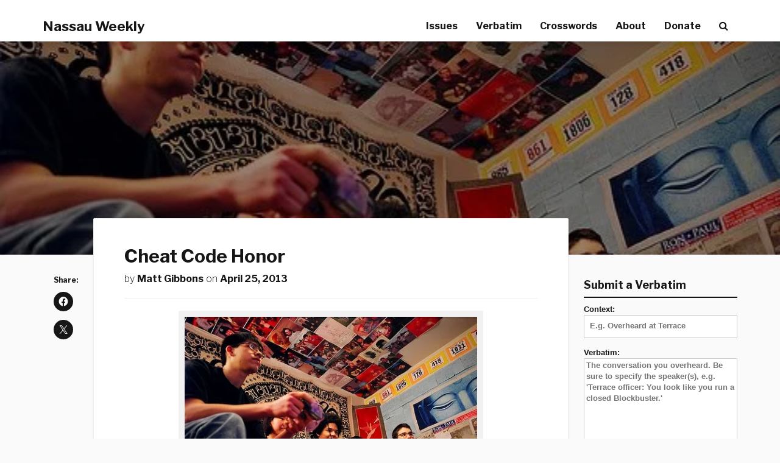

--- FILE ---
content_type: text/html; charset=UTF-8
request_url: https://beta.nassauweekly.com/cheat-code-honor/
body_size: 17857
content:
<!DOCTYPE html>
<html lang="en-US">
<head>
<meta charset="UTF-8">
<meta name="viewport" content="width=device-width, initial-scale=1">
<link rel="profile" href="http://gmpg.org/xfn/11">
<link rel="pingback" href="https://beta.nassauweekly.com/xmlrpc.php">

    <!-- HTML5 Shim and Respond.js IE8 support of HTML5 elements and media queries -->
    <!-- WARNING: Respond.js doesn't work if you view the page via file:// -->
    <!--[if lt IE 9]>
        <script src="https://oss.maxcdn.com/libs/html5shiv/3.7.0/html5shiv.js"></script>
        <script src="https://oss.maxcdn.com/libs/respond.js/1.4.2/respond.min.js"></script>
    <![endif]-->
    <!--<script async src="//pagead2.googlesyndication.com/pagead/js/adsbygoogle.js"></script>
    <script>
      (adsbygoogle = window.adsbygoogle || []).push({
        google_ad_client: "ca-pub-9460431762225083",
        enable_page_level_ads: true
      });
    </script>-->
<meta name='robots' content='index, follow, max-image-preview:large, max-snippet:-1, max-video-preview:-1' />

	<!-- This site is optimized with the Yoast SEO plugin v26.5 - https://yoast.com/wordpress/plugins/seo/ -->
	<title>Cheat Code Honor - Nassau Weekly</title>
	<meta name="description" content="Disturbing moans of ecstasy and anguish reverberate throughout campus. The slightly overweight crowd is squeezed into a tight room: bodies press up against one another and fingers tickle the rock-hard joysticks. At the last second, my partner lets out a gasp of relief: “Ohhhhhh.” Victory." />
	<link rel="canonical" href="https://beta.nassauweekly.com/cheat-code-honor/" />
	<meta property="og:locale" content="en_US" />
	<meta property="og:type" content="article" />
	<meta property="og:title" content="Cheat Code Honor - Nassau Weekly" />
	<meta property="og:description" content="Disturbing moans of ecstasy and anguish reverberate throughout campus. The slightly overweight crowd is squeezed into a tight room: bodies press up against one another and fingers tickle the rock-hard joysticks. At the last second, my partner lets out a gasp of relief: “Ohhhhhh.” Victory." />
	<meta property="og:url" content="https://beta.nassauweekly.com/cheat-code-honor/" />
	<meta property="og:site_name" content="Nassau Weekly" />
	<meta property="article:publisher" content="http://www.facebook.com/thenassauweekly/" />
	<meta property="article:published_time" content="2013-04-25T13:45:46+00:00" />
	<meta property="article:modified_time" content="2013-04-27T22:47:34+00:00" />
	<meta property="og:image" content="https://i0.wp.com/nassauweekly.com/wp-content/uploads/2013/04/3233227738_decc85b1e5.jpg?fit=500%2C332" />
	<meta property="og:image:width" content="500" />
	<meta property="og:image:height" content="332" />
	<meta property="og:image:type" content="image/jpeg" />
	<meta name="author" content="nassauweekly" />
	<meta name="twitter:card" content="summary_large_image" />
	<meta name="twitter:creator" content="@nassau_weekly" />
	<meta name="twitter:site" content="@nassau_weekly" />
	<meta name="twitter:label1" content="Written by" />
	<meta name="twitter:data1" content="&lt;a href=&quot;https://beta.nassauweekly.com/byline/matt-gibbons/&quot; rel=&quot;tag&quot;&gt;Matt Gibbons&lt;/a&gt;" />
	<meta name="twitter:label2" content="Est. reading time" />
	<meta name="twitter:data2" content="6 minutes" />
	<script type="application/ld+json" class="yoast-schema-graph">{"@context":"https://schema.org","@graph":[{"@type":"WebPage","@id":"https://beta.nassauweekly.com/cheat-code-honor/","url":"https://beta.nassauweekly.com/cheat-code-honor/","name":"Cheat Code Honor - Nassau Weekly","isPartOf":{"@id":"https://beta.nassauweekly.com/#website"},"primaryImageOfPage":{"@id":"https://beta.nassauweekly.com/cheat-code-honor/#primaryimage"},"image":{"@id":"https://beta.nassauweekly.com/cheat-code-honor/#primaryimage"},"thumbnailUrl":"https://i0.wp.com/beta.nassauweekly.com/wp-content/uploads/2013/04/3233227738_decc85b1e5.jpg?fit=500%2C332&ssl=1","datePublished":"2013-04-25T13:45:46+00:00","dateModified":"2013-04-27T22:47:34+00:00","author":{"@id":"https://beta.nassauweekly.com/#/schema/person/fe9b1e12bc072d7f9f4c5c21e10ace95"},"description":"Disturbing moans of ecstasy and anguish reverberate throughout campus. The slightly overweight crowd is squeezed into a tight room: bodies press up against one another and fingers tickle the rock-hard joysticks. At the last second, my partner lets out a gasp of relief: “Ohhhhhh.” Victory.","breadcrumb":{"@id":"https://beta.nassauweekly.com/cheat-code-honor/#breadcrumb"},"inLanguage":"en-US","potentialAction":[{"@type":"ReadAction","target":["https://beta.nassauweekly.com/cheat-code-honor/"]}]},{"@type":"ImageObject","inLanguage":"en-US","@id":"https://beta.nassauweekly.com/cheat-code-honor/#primaryimage","url":"https://i0.wp.com/beta.nassauweekly.com/wp-content/uploads/2013/04/3233227738_decc85b1e5.jpg?fit=500%2C332&ssl=1","contentUrl":"https://i0.wp.com/beta.nassauweekly.com/wp-content/uploads/2013/04/3233227738_decc85b1e5.jpg?fit=500%2C332&ssl=1","width":500,"height":332,"caption":"Photo by Jue Wang."},{"@type":"BreadcrumbList","@id":"https://beta.nassauweekly.com/cheat-code-honor/#breadcrumb","itemListElement":[{"@type":"ListItem","position":1,"name":"Home","item":"https://beta.nassauweekly.com/"},{"@type":"ListItem","position":2,"name":"Blog","item":"https://beta.nassauweekly.com/blog/"},{"@type":"ListItem","position":3,"name":"Cheat Code Honor"}]},{"@type":"WebSite","@id":"https://beta.nassauweekly.com/#website","url":"https://beta.nassauweekly.com/","name":"Nassau Weekly","description":"Princeton&#039;s alternative weekly newspaper since 1976.","potentialAction":[{"@type":"SearchAction","target":{"@type":"EntryPoint","urlTemplate":"https://beta.nassauweekly.com/?s={search_term_string}"},"query-input":{"@type":"PropertyValueSpecification","valueRequired":true,"valueName":"search_term_string"}}],"inLanguage":"en-US"},{"@type":"Person","@id":"https://beta.nassauweekly.com/#/schema/person/fe9b1e12bc072d7f9f4c5c21e10ace95","name":"nassauweekly","image":{"@type":"ImageObject","inLanguage":"en-US","@id":"https://beta.nassauweekly.com/#/schema/person/image/","url":"https://secure.gravatar.com/avatar/b63e444c0902a44a69e0ad9186432121e5bcca365a4bb6933fb25e64af4f100b?s=96&d=identicon&r=g","contentUrl":"https://secure.gravatar.com/avatar/b63e444c0902a44a69e0ad9186432121e5bcca365a4bb6933fb25e64af4f100b?s=96&d=identicon&r=g","caption":"nassauweekly"},"url":"https://beta.nassauweekly.com/author/nassauweekly/"}]}</script>
	<!-- / Yoast SEO plugin. -->


<link rel='dns-prefetch' href='//maxcdn.bootstrapcdn.com' />
<link rel='dns-prefetch' href='//fonts.googleapis.com' />
<link rel='preconnect' href='//i0.wp.com' />
<link rel="alternate" type="application/rss+xml" title="Nassau Weekly &raquo; Feed" href="https://beta.nassauweekly.com/feed/" />
<link rel="alternate" type="application/rss+xml" title="Nassau Weekly &raquo; Comments Feed" href="https://beta.nassauweekly.com/comments/feed/" />
<link rel="alternate" type="application/rss+xml" title="Nassau Weekly &raquo; Cheat Code Honor Comments Feed" href="https://beta.nassauweekly.com/cheat-code-honor/feed/" />
<link rel="alternate" title="oEmbed (JSON)" type="application/json+oembed" href="https://beta.nassauweekly.com/wp-json/oembed/1.0/embed?url=https%3A%2F%2Fbeta.nassauweekly.com%2Fcheat-code-honor%2F" />
<link rel="alternate" title="oEmbed (XML)" type="text/xml+oembed" href="https://beta.nassauweekly.com/wp-json/oembed/1.0/embed?url=https%3A%2F%2Fbeta.nassauweekly.com%2Fcheat-code-honor%2F&#038;format=xml" />
<style id='wp-img-auto-sizes-contain-inline-css' type='text/css'>
img:is([sizes=auto i],[sizes^="auto," i]){contain-intrinsic-size:3000px 1500px}
/*# sourceURL=wp-img-auto-sizes-contain-inline-css */
</style>
<link rel='stylesheet' id='jetpack_related-posts-css' href='https://beta.nassauweekly.com/wp-content/plugins/jetpack/modules/related-posts/related-posts.css?ver=20240116' type='text/css' media='all' />
<style id='wp-emoji-styles-inline-css' type='text/css'>

	img.wp-smiley, img.emoji {
		display: inline !important;
		border: none !important;
		box-shadow: none !important;
		height: 1em !important;
		width: 1em !important;
		margin: 0 0.07em !important;
		vertical-align: -0.1em !important;
		background: none !important;
		padding: 0 !important;
	}
/*# sourceURL=wp-emoji-styles-inline-css */
</style>
<style id='wp-block-library-inline-css' type='text/css'>
:root{--wp-block-synced-color:#7a00df;--wp-block-synced-color--rgb:122,0,223;--wp-bound-block-color:var(--wp-block-synced-color);--wp-editor-canvas-background:#ddd;--wp-admin-theme-color:#007cba;--wp-admin-theme-color--rgb:0,124,186;--wp-admin-theme-color-darker-10:#006ba1;--wp-admin-theme-color-darker-10--rgb:0,107,160.5;--wp-admin-theme-color-darker-20:#005a87;--wp-admin-theme-color-darker-20--rgb:0,90,135;--wp-admin-border-width-focus:2px}@media (min-resolution:192dpi){:root{--wp-admin-border-width-focus:1.5px}}.wp-element-button{cursor:pointer}:root .has-very-light-gray-background-color{background-color:#eee}:root .has-very-dark-gray-background-color{background-color:#313131}:root .has-very-light-gray-color{color:#eee}:root .has-very-dark-gray-color{color:#313131}:root .has-vivid-green-cyan-to-vivid-cyan-blue-gradient-background{background:linear-gradient(135deg,#00d084,#0693e3)}:root .has-purple-crush-gradient-background{background:linear-gradient(135deg,#34e2e4,#4721fb 50%,#ab1dfe)}:root .has-hazy-dawn-gradient-background{background:linear-gradient(135deg,#faaca8,#dad0ec)}:root .has-subdued-olive-gradient-background{background:linear-gradient(135deg,#fafae1,#67a671)}:root .has-atomic-cream-gradient-background{background:linear-gradient(135deg,#fdd79a,#004a59)}:root .has-nightshade-gradient-background{background:linear-gradient(135deg,#330968,#31cdcf)}:root .has-midnight-gradient-background{background:linear-gradient(135deg,#020381,#2874fc)}:root{--wp--preset--font-size--normal:16px;--wp--preset--font-size--huge:42px}.has-regular-font-size{font-size:1em}.has-larger-font-size{font-size:2.625em}.has-normal-font-size{font-size:var(--wp--preset--font-size--normal)}.has-huge-font-size{font-size:var(--wp--preset--font-size--huge)}.has-text-align-center{text-align:center}.has-text-align-left{text-align:left}.has-text-align-right{text-align:right}.has-fit-text{white-space:nowrap!important}#end-resizable-editor-section{display:none}.aligncenter{clear:both}.items-justified-left{justify-content:flex-start}.items-justified-center{justify-content:center}.items-justified-right{justify-content:flex-end}.items-justified-space-between{justify-content:space-between}.screen-reader-text{border:0;clip-path:inset(50%);height:1px;margin:-1px;overflow:hidden;padding:0;position:absolute;width:1px;word-wrap:normal!important}.screen-reader-text:focus{background-color:#ddd;clip-path:none;color:#444;display:block;font-size:1em;height:auto;left:5px;line-height:normal;padding:15px 23px 14px;text-decoration:none;top:5px;width:auto;z-index:100000}html :where(.has-border-color){border-style:solid}html :where([style*=border-top-color]){border-top-style:solid}html :where([style*=border-right-color]){border-right-style:solid}html :where([style*=border-bottom-color]){border-bottom-style:solid}html :where([style*=border-left-color]){border-left-style:solid}html :where([style*=border-width]){border-style:solid}html :where([style*=border-top-width]){border-top-style:solid}html :where([style*=border-right-width]){border-right-style:solid}html :where([style*=border-bottom-width]){border-bottom-style:solid}html :where([style*=border-left-width]){border-left-style:solid}html :where(img[class*=wp-image-]){height:auto;max-width:100%}:where(figure){margin:0 0 1em}html :where(.is-position-sticky){--wp-admin--admin-bar--position-offset:var(--wp-admin--admin-bar--height,0px)}@media screen and (max-width:600px){html :where(.is-position-sticky){--wp-admin--admin-bar--position-offset:0px}}

/*# sourceURL=wp-block-library-inline-css */
</style><style id='global-styles-inline-css' type='text/css'>
:root{--wp--preset--aspect-ratio--square: 1;--wp--preset--aspect-ratio--4-3: 4/3;--wp--preset--aspect-ratio--3-4: 3/4;--wp--preset--aspect-ratio--3-2: 3/2;--wp--preset--aspect-ratio--2-3: 2/3;--wp--preset--aspect-ratio--16-9: 16/9;--wp--preset--aspect-ratio--9-16: 9/16;--wp--preset--color--black: #000000;--wp--preset--color--cyan-bluish-gray: #abb8c3;--wp--preset--color--white: #ffffff;--wp--preset--color--pale-pink: #f78da7;--wp--preset--color--vivid-red: #cf2e2e;--wp--preset--color--luminous-vivid-orange: #ff6900;--wp--preset--color--luminous-vivid-amber: #fcb900;--wp--preset--color--light-green-cyan: #7bdcb5;--wp--preset--color--vivid-green-cyan: #00d084;--wp--preset--color--pale-cyan-blue: #8ed1fc;--wp--preset--color--vivid-cyan-blue: #0693e3;--wp--preset--color--vivid-purple: #9b51e0;--wp--preset--gradient--vivid-cyan-blue-to-vivid-purple: linear-gradient(135deg,rgb(6,147,227) 0%,rgb(155,81,224) 100%);--wp--preset--gradient--light-green-cyan-to-vivid-green-cyan: linear-gradient(135deg,rgb(122,220,180) 0%,rgb(0,208,130) 100%);--wp--preset--gradient--luminous-vivid-amber-to-luminous-vivid-orange: linear-gradient(135deg,rgb(252,185,0) 0%,rgb(255,105,0) 100%);--wp--preset--gradient--luminous-vivid-orange-to-vivid-red: linear-gradient(135deg,rgb(255,105,0) 0%,rgb(207,46,46) 100%);--wp--preset--gradient--very-light-gray-to-cyan-bluish-gray: linear-gradient(135deg,rgb(238,238,238) 0%,rgb(169,184,195) 100%);--wp--preset--gradient--cool-to-warm-spectrum: linear-gradient(135deg,rgb(74,234,220) 0%,rgb(151,120,209) 20%,rgb(207,42,186) 40%,rgb(238,44,130) 60%,rgb(251,105,98) 80%,rgb(254,248,76) 100%);--wp--preset--gradient--blush-light-purple: linear-gradient(135deg,rgb(255,206,236) 0%,rgb(152,150,240) 100%);--wp--preset--gradient--blush-bordeaux: linear-gradient(135deg,rgb(254,205,165) 0%,rgb(254,45,45) 50%,rgb(107,0,62) 100%);--wp--preset--gradient--luminous-dusk: linear-gradient(135deg,rgb(255,203,112) 0%,rgb(199,81,192) 50%,rgb(65,88,208) 100%);--wp--preset--gradient--pale-ocean: linear-gradient(135deg,rgb(255,245,203) 0%,rgb(182,227,212) 50%,rgb(51,167,181) 100%);--wp--preset--gradient--electric-grass: linear-gradient(135deg,rgb(202,248,128) 0%,rgb(113,206,126) 100%);--wp--preset--gradient--midnight: linear-gradient(135deg,rgb(2,3,129) 0%,rgb(40,116,252) 100%);--wp--preset--font-size--small: 13px;--wp--preset--font-size--medium: 20px;--wp--preset--font-size--large: 36px;--wp--preset--font-size--x-large: 42px;--wp--preset--spacing--20: 0.44rem;--wp--preset--spacing--30: 0.67rem;--wp--preset--spacing--40: 1rem;--wp--preset--spacing--50: 1.5rem;--wp--preset--spacing--60: 2.25rem;--wp--preset--spacing--70: 3.38rem;--wp--preset--spacing--80: 5.06rem;--wp--preset--shadow--natural: 6px 6px 9px rgba(0, 0, 0, 0.2);--wp--preset--shadow--deep: 12px 12px 50px rgba(0, 0, 0, 0.4);--wp--preset--shadow--sharp: 6px 6px 0px rgba(0, 0, 0, 0.2);--wp--preset--shadow--outlined: 6px 6px 0px -3px rgb(255, 255, 255), 6px 6px rgb(0, 0, 0);--wp--preset--shadow--crisp: 6px 6px 0px rgb(0, 0, 0);}:where(.is-layout-flex){gap: 0.5em;}:where(.is-layout-grid){gap: 0.5em;}body .is-layout-flex{display: flex;}.is-layout-flex{flex-wrap: wrap;align-items: center;}.is-layout-flex > :is(*, div){margin: 0;}body .is-layout-grid{display: grid;}.is-layout-grid > :is(*, div){margin: 0;}:where(.wp-block-columns.is-layout-flex){gap: 2em;}:where(.wp-block-columns.is-layout-grid){gap: 2em;}:where(.wp-block-post-template.is-layout-flex){gap: 1.25em;}:where(.wp-block-post-template.is-layout-grid){gap: 1.25em;}.has-black-color{color: var(--wp--preset--color--black) !important;}.has-cyan-bluish-gray-color{color: var(--wp--preset--color--cyan-bluish-gray) !important;}.has-white-color{color: var(--wp--preset--color--white) !important;}.has-pale-pink-color{color: var(--wp--preset--color--pale-pink) !important;}.has-vivid-red-color{color: var(--wp--preset--color--vivid-red) !important;}.has-luminous-vivid-orange-color{color: var(--wp--preset--color--luminous-vivid-orange) !important;}.has-luminous-vivid-amber-color{color: var(--wp--preset--color--luminous-vivid-amber) !important;}.has-light-green-cyan-color{color: var(--wp--preset--color--light-green-cyan) !important;}.has-vivid-green-cyan-color{color: var(--wp--preset--color--vivid-green-cyan) !important;}.has-pale-cyan-blue-color{color: var(--wp--preset--color--pale-cyan-blue) !important;}.has-vivid-cyan-blue-color{color: var(--wp--preset--color--vivid-cyan-blue) !important;}.has-vivid-purple-color{color: var(--wp--preset--color--vivid-purple) !important;}.has-black-background-color{background-color: var(--wp--preset--color--black) !important;}.has-cyan-bluish-gray-background-color{background-color: var(--wp--preset--color--cyan-bluish-gray) !important;}.has-white-background-color{background-color: var(--wp--preset--color--white) !important;}.has-pale-pink-background-color{background-color: var(--wp--preset--color--pale-pink) !important;}.has-vivid-red-background-color{background-color: var(--wp--preset--color--vivid-red) !important;}.has-luminous-vivid-orange-background-color{background-color: var(--wp--preset--color--luminous-vivid-orange) !important;}.has-luminous-vivid-amber-background-color{background-color: var(--wp--preset--color--luminous-vivid-amber) !important;}.has-light-green-cyan-background-color{background-color: var(--wp--preset--color--light-green-cyan) !important;}.has-vivid-green-cyan-background-color{background-color: var(--wp--preset--color--vivid-green-cyan) !important;}.has-pale-cyan-blue-background-color{background-color: var(--wp--preset--color--pale-cyan-blue) !important;}.has-vivid-cyan-blue-background-color{background-color: var(--wp--preset--color--vivid-cyan-blue) !important;}.has-vivid-purple-background-color{background-color: var(--wp--preset--color--vivid-purple) !important;}.has-black-border-color{border-color: var(--wp--preset--color--black) !important;}.has-cyan-bluish-gray-border-color{border-color: var(--wp--preset--color--cyan-bluish-gray) !important;}.has-white-border-color{border-color: var(--wp--preset--color--white) !important;}.has-pale-pink-border-color{border-color: var(--wp--preset--color--pale-pink) !important;}.has-vivid-red-border-color{border-color: var(--wp--preset--color--vivid-red) !important;}.has-luminous-vivid-orange-border-color{border-color: var(--wp--preset--color--luminous-vivid-orange) !important;}.has-luminous-vivid-amber-border-color{border-color: var(--wp--preset--color--luminous-vivid-amber) !important;}.has-light-green-cyan-border-color{border-color: var(--wp--preset--color--light-green-cyan) !important;}.has-vivid-green-cyan-border-color{border-color: var(--wp--preset--color--vivid-green-cyan) !important;}.has-pale-cyan-blue-border-color{border-color: var(--wp--preset--color--pale-cyan-blue) !important;}.has-vivid-cyan-blue-border-color{border-color: var(--wp--preset--color--vivid-cyan-blue) !important;}.has-vivid-purple-border-color{border-color: var(--wp--preset--color--vivid-purple) !important;}.has-vivid-cyan-blue-to-vivid-purple-gradient-background{background: var(--wp--preset--gradient--vivid-cyan-blue-to-vivid-purple) !important;}.has-light-green-cyan-to-vivid-green-cyan-gradient-background{background: var(--wp--preset--gradient--light-green-cyan-to-vivid-green-cyan) !important;}.has-luminous-vivid-amber-to-luminous-vivid-orange-gradient-background{background: var(--wp--preset--gradient--luminous-vivid-amber-to-luminous-vivid-orange) !important;}.has-luminous-vivid-orange-to-vivid-red-gradient-background{background: var(--wp--preset--gradient--luminous-vivid-orange-to-vivid-red) !important;}.has-very-light-gray-to-cyan-bluish-gray-gradient-background{background: var(--wp--preset--gradient--very-light-gray-to-cyan-bluish-gray) !important;}.has-cool-to-warm-spectrum-gradient-background{background: var(--wp--preset--gradient--cool-to-warm-spectrum) !important;}.has-blush-light-purple-gradient-background{background: var(--wp--preset--gradient--blush-light-purple) !important;}.has-blush-bordeaux-gradient-background{background: var(--wp--preset--gradient--blush-bordeaux) !important;}.has-luminous-dusk-gradient-background{background: var(--wp--preset--gradient--luminous-dusk) !important;}.has-pale-ocean-gradient-background{background: var(--wp--preset--gradient--pale-ocean) !important;}.has-electric-grass-gradient-background{background: var(--wp--preset--gradient--electric-grass) !important;}.has-midnight-gradient-background{background: var(--wp--preset--gradient--midnight) !important;}.has-small-font-size{font-size: var(--wp--preset--font-size--small) !important;}.has-medium-font-size{font-size: var(--wp--preset--font-size--medium) !important;}.has-large-font-size{font-size: var(--wp--preset--font-size--large) !important;}.has-x-large-font-size{font-size: var(--wp--preset--font-size--x-large) !important;}
/*# sourceURL=global-styles-inline-css */
</style>

<style id='classic-theme-styles-inline-css' type='text/css'>
/*! This file is auto-generated */
.wp-block-button__link{color:#fff;background-color:#32373c;border-radius:9999px;box-shadow:none;text-decoration:none;padding:calc(.667em + 2px) calc(1.333em + 2px);font-size:1.125em}.wp-block-file__button{background:#32373c;color:#fff;text-decoration:none}
/*# sourceURL=/wp-includes/css/classic-themes.min.css */
</style>
<link rel='stylesheet' id='contact-form-7-css' href='https://beta.nassauweekly.com/wp-content/plugins/contact-form-7/includes/css/styles.css?ver=6.1.4' type='text/css' media='all' />
<link rel='stylesheet' id='thumbs_rating_styles-css' href='https://beta.nassauweekly.com/wp-content/plugins/thumbs-rating/css/style.css?ver=1.0.0' type='text/css' media='all' />
<link rel='stylesheet' id='nassauweekly-bootstrap-css' href='https://beta.nassauweekly.com/wp-content/themes/nassauweekly/css/bootstrap.min.css?ver=6.9' type='text/css' media='all' />
<link rel='stylesheet' id='nassauweekly-style-css' href='https://beta.nassauweekly.com/wp-content/themes/nassauweekly/style.css?ver=5.94' type='text/css' media='all' />
<link rel='stylesheet' id='nassauweekly-fontawesome-css' href='//maxcdn.bootstrapcdn.com/font-awesome/4.6.1/css/font-awesome.min.css?ver=6.9' type='text/css' media='all' />
<link rel='stylesheet' id='nassauweekly-poppins-css' href='//fonts.googleapis.com/css?family=Libre+Franklin%3A700%2C200%2C400%7COpen+Sans%3A400&#038;ver=6.9' type='text/css' media='all' />
<link rel='stylesheet' id='sharedaddy-css' href='https://beta.nassauweekly.com/wp-content/plugins/jetpack/modules/sharedaddy/sharing.css?ver=15.3.1' type='text/css' media='all' />
<link rel='stylesheet' id='social-logos-css' href='https://beta.nassauweekly.com/wp-content/plugins/jetpack/_inc/social-logos/social-logos.min.css?ver=15.3.1' type='text/css' media='all' />
<script type="text/javascript" id="jetpack_related-posts-js-extra">
/* <![CDATA[ */
var related_posts_js_options = {"post_heading":"h4"};
//# sourceURL=jetpack_related-posts-js-extra
/* ]]> */
</script>
<script type="text/javascript" src="https://beta.nassauweekly.com/wp-content/plugins/jetpack/_inc/build/related-posts/related-posts.min.js?ver=20240116" id="jetpack_related-posts-js"></script>
<script type="text/javascript" src="https://beta.nassauweekly.com/wp-includes/js/jquery/jquery.min.js?ver=3.7.1" id="jquery-core-js"></script>
<script type="text/javascript" src="https://beta.nassauweekly.com/wp-includes/js/jquery/jquery-migrate.min.js?ver=3.4.1" id="jquery-migrate-js"></script>
<script type="text/javascript" id="thumbs_rating_scripts-js-extra">
/* <![CDATA[ */
var thumbs_rating_ajax = {"ajax_url":"https://beta.nassauweekly.com/wp-admin/admin-ajax.php","nonce":"51d3ff424c"};
//# sourceURL=thumbs_rating_scripts-js-extra
/* ]]> */
</script>
<script type="text/javascript" src="https://beta.nassauweekly.com/wp-content/plugins/thumbs-rating/js/general.js?ver=4.0.1" id="thumbs_rating_scripts-js"></script>
<script type="text/javascript" src="https://beta.nassauweekly.com/wp-content/themes/nassauweekly/js/bootstrap.min.js?ver=6.9" id="nassauweekly-bootstrap-js"></script>
<link rel="https://api.w.org/" href="https://beta.nassauweekly.com/wp-json/" /><link rel="alternate" title="JSON" type="application/json" href="https://beta.nassauweekly.com/wp-json/wp/v2/posts/5358" /><link rel="EditURI" type="application/rsd+xml" title="RSD" href="https://beta.nassauweekly.com/xmlrpc.php?rsd" />
<meta name="generator" content="WordPress 6.9" />
<link rel='shortlink' href='https://wp.me/pdF6ib-1oq' />
	<style type="text/css">
		-moz-selection,
		::selection{
			background: ;
		}
		body{
			webkit-tap-highlight-color: ;
		}
		a:hover {
			color: ;
		}
		.pager li>a:hover, .pager li>a:focus {
			color: #fff;
			background-color: ;
			border: 1px solid ;
		}
		button:hover,
		input[type="button"]:hover,
		input[type="reset"]:hover,
		input[type="submit"]:hover {
			background: ;
			border-color: ;
		}
		button:focus,
		input[type="button"]:focus,
		input[type="reset"]:focus,
		input[type="submit"]:focus,
		button:active,
		input[type="button"]:active,
		input[type="reset"]:active,
		input[type="submit"]:active {
			background: ;
			border-color: ;
		}
		input[type="text"]:focus,
		input[type="email"]:focus,
		input[type="url"]:focus,
		input[type="password"]:focus,
		input[type="search"]:focus,
		textarea:focus {
			border: 1px solid ;
		}
		.navbar-custom.is-fixed .nav li a:hover, .navbar-custom.is-fixed .nav li a:focus {
			color: ;
		}
				body.admin-bar .navbar-custom.is-fixed { top:-32px; }
		.intro-header { position: relative; }
		.intro-header .row {
		z-index: 3;
		position: relative;
		}
		.intro-header:after {
				background: rgba(0,0,0,0.4);
		box-shadow: inset 0 0 10px 5px rgba(0,0,0,0.1);
				z-index: 2;
		content: '';
		width: 100%;
		height: 100%;
		display: block;
		position: absolute;
		top: 0;
		left: 0;
		}
		@media only screen and (min-width: 1170px)
		.navbar-custom {
		z-index: 9999;
		}
						@media only screen and (min-width: 1170px) {
		.intro-header {
			background-attachment: fixed;
			background-position:50% 70%;
		}
	}
			</style>
<link rel="icon" href="https://i0.wp.com/beta.nassauweekly.com/wp-content/uploads/2017/08/nasslogo_smpng.png?fit=32%2C32&#038;ssl=1" sizes="32x32" />
<link rel="icon" href="https://i0.wp.com/beta.nassauweekly.com/wp-content/uploads/2017/08/nasslogo_smpng.png?fit=60%2C60&#038;ssl=1" sizes="192x192" />
<link rel="apple-touch-icon" href="https://i0.wp.com/beta.nassauweekly.com/wp-content/uploads/2017/08/nasslogo_smpng.png?fit=60%2C60&#038;ssl=1" />
<meta name="msapplication-TileImage" content="https://i0.wp.com/beta.nassauweekly.com/wp-content/uploads/2017/08/nasslogo_smpng.png?fit=60%2C60&#038;ssl=1" />
		<style type="text/css" id="wp-custom-css">
			/*
You can add your own CSS here.

Click the help icon above to learn more.
*/

.wpcf7 input.wpcf7-text,
.wpcf7 input.wpcf7-form-control.wpcf7-quiz {
	width: 100%;
}		</style>
		<link rel='stylesheet' id='jetpack-top-posts-widget-css' href='https://beta.nassauweekly.com/wp-content/plugins/jetpack/modules/widgets/top-posts/style.css?ver=20141013' type='text/css' media='all' />
</head>

<body class="wp-singular post-template-default single single-post postid-5358 single-format-standard wp-theme-nassauweekly group-blog">

    <!-- Navigation -->

    <nav class="navbar navbar-default navbar-custom">
        <div class="container">
            <!-- Brand and toggle get grouped for better mobile display -->
            <div class="navbar-header page-scroll">
                <button style="height: 34px; width: 30px; padding: 0 4px; vertical-align:middle;" type="button" class="navbar-toggle" data-toggle="collapse" data-target="#bs-example-navbar-collapse-1">
                    <span class="sr-only">Toggle Navigation</span>
                    <span style="width: auto !important;" class="icon-bar"></span>
                    <span style="width: auto !important;" class="icon-bar"></span>
                    <span style="width: auto !important;" class="icon-bar"></span>
                </button>
									<a href="https://beta.nassauweekly.com/" rel="home" class="navbar-brand">Nassau Weekly</a>
				        </div>

            <!-- Collect the nav links, forms, and other content for toggling -->
            <div class="collapse navbar-collapse" id="bs-example-navbar-collapse-1">
				<ul class="nav navbar-nav navbar-right">
				<li id="menu-item-57632" class="menu-item menu-item-type-custom menu-item-object-custom menu-item-57632"><a href="/issue">Issues</a></li>
<li id="menu-item-57631" class="menu-item menu-item-type-custom menu-item-object-custom menu-item-57631"><a href="/verbatim">Verbatim</a></li>
<li id="menu-item-65056" class="menu-item menu-item-type-custom menu-item-object-custom menu-item-65056"><a href="/crosswords">Crosswords</a></li>
<li id="menu-item-57486" class="menu-item menu-item-type-post_type menu-item-object-page menu-item-57486"><a href="https://beta.nassauweekly.com/about/">About</a></li>
<li id="menu-item-57782" class="menu-item menu-item-type-post_type menu-item-object-page menu-item-57782"><a href="https://beta.nassauweekly.com/donate/">Donate</a></li>
<li id="menu-item-57708" class="menu-item menu-item-type-custom menu-item-object-custom menu-item-57708"><a href="#search"><i class="fa fa-search" aria-hidden="true"></i></a></li>
				</ul>
        <div class="col-sm-3 col-md-3">
          <form class="navbar-form navbar-custom-search" role="search">
          <div class="input-group">
              <input style="font-size: 16px;" type="search" class="form-control" name="s" value="" placeholder="Search">
              <div class="input-group-btn">
                  <button class="btn btn-default" type="submit"><i class="fa fa-search"></i></button>
              </div>
          </div>
          </form>
      </div>
                  </div>
            <!-- /.navbar-collapse -->
        </div>
        <!-- /.container -->
    </nav>


				<style>
		@media only screen and (min-width: 768px) {
			body {
				background-color: rgb(250,250,250);
			}
			body .col-content {
				background-color: #fff;
				border-width: 1px;
				border-style: solid;
				border-color: #eee;
				border-radius: 2px;
				margin-top: -60px;
				box-shadow: 0 2px 4px 0 rgba(0, 0, 0, 0.03), 0 3px 10px 0 rgba(0, 0, 0, 0.02);
				z-index: 10;
				padding: 25px 50px 25px;
			}
			.col-share .sharedaddy .sd-block {
				margin-top: 30px;
			}
			.navbar-custom {
				margin-bottom:0;
				-webkit-box-shadow: none;
				-moz-box-shadow: none;
				box-shadow: none;
			}
			.col-sidebar {
				border-width: 0;
				border-color: #eee;
				border-style: solid;
			}

		}
		</style>
    <!-- Post Header -->
    <!-- Set your background image for this header on the line below. -->
		<header class="intro-header intro-post-header" style="background-color: ; background-image: url('https://i0.wp.com/beta.nassauweekly.com/wp-content/uploads/2013/04/3233227738_decc85b1e5.jpg?fit=500%2C332&ssl=1')">
				<div class="container" style="padding: 0;">
            <div class="row">
                <div class="col-lg-7 col-lg-offset-1 col-md-6 col-md-offset-1">
									<div class="post-heading">
                    </div>
                </div>
            </div>
        </div>
			</header>
	

    <div class="container">

      <div class="row row-gd">
	<div class="col-md-1 col-lg-1 col-sm-12 col-share">
		<div class="sharedaddy sd-sharing-enabled"><div class="robots-nocontent sd-block sd-social sd-social-icon sd-sharing"><h3 class="sd-title">Share:</h3><div class="sd-content"><ul><li class="share-facebook"><a rel="nofollow noopener noreferrer"
				data-shared="sharing-facebook-5358"
				class="share-facebook sd-button share-icon no-text"
				href="https://beta.nassauweekly.com/cheat-code-honor/?share=facebook"
				target="_blank"
				aria-labelledby="sharing-facebook-5358"
				>
				<span id="sharing-facebook-5358" hidden>Click to share on Facebook (Opens in new window)</span>
				<span>Facebook</span>
			</a></li><li class="share-twitter"><a rel="nofollow noopener noreferrer"
				data-shared="sharing-twitter-5358"
				class="share-twitter sd-button share-icon no-text"
				href="https://beta.nassauweekly.com/cheat-code-honor/?share=twitter"
				target="_blank"
				aria-labelledby="sharing-twitter-5358"
				>
				<span id="sharing-twitter-5358" hidden>Click to share on X (Opens in new window)</span>
				<span>X</span>
			</a></li><li class="share-end"></li></ul></div></div></div>	</div>

	<div class="col-md-8 col-lg-8 col-sm-12 col-content">

			
		
						
						<h2>Cheat Code Honor</h2>
<!--<div class="post-meta">
<span>By <a href="https://beta.nassauweekly.com/author/nassauweekly/" title="Posts by &lt;a href=&quot;https://beta.nassauweekly.com/byline/matt-gibbons/&quot; rel=&quot;tag&quot;&gt;Matt Gibbons&lt;/a&gt;" rel="author"><a href="https://beta.nassauweekly.com/byline/matt-gibbons/" rel="tag">Matt Gibbons</a></a> / </span>
<span>On <a href="https://beta.nassauweekly.com/cheat-code-honor/">April 25, 2013</a></span>
  <span> / In </span><a href="https://beta.nassauweekly.com/category/campus/" rel="category tag">Campus</a>, <a href="https://beta.nassauweekly.com/category/culture/" rel="category tag">Culture</a>
</div>-->
<span class="meta"><span class="byline"> by <span class="author vcard"><a class="url fn n" href="https://beta.nassauweekly.com/author/nassauweekly/" title="View all posts by &lt;a href=&quot;https://beta.nassauweekly.com/byline/matt-gibbons/&quot; rel=&quot;tag&quot;&gt;Matt Gibbons&lt;/a&gt;" rel="author"><a href="https://beta.nassauweekly.com/byline/matt-gibbons/" rel="tag">Matt Gibbons</a></a></span></span> <span class="posted-on">on <time class="entry-date published" datetime="2013-04-25T08:45:46-05:00">April 25, 2013</time><time class="updated" datetime="2013-04-27T17:47:34-05:00">April 27, 2013</time></span></span><br>
<hr>

<div class ="post-content">
<figure id="attachment_5394" aria-describedby="caption-attachment-5394" style="width: 500px" class="wp-caption aligncenter"><a href="https://i0.wp.com/www.beta.nassauweekly.com/wp-content/uploads/2013/04/3233227738_decc85b1e5.jpg"><img data-recalc-dims="1" fetchpriority="high" decoding="async" class="size-full wp-image-5394" alt="Photo by Jue Wang." src="https://i0.wp.com/www.beta.nassauweekly.com/wp-content/uploads/2013/04/3233227738_decc85b1e5.jpg?resize=500%2C332" width="500" height="332" srcset="https://i0.wp.com/beta.nassauweekly.com/wp-content/uploads/2013/04/3233227738_decc85b1e5.jpg?w=500&amp;ssl=1 500w, https://i0.wp.com/beta.nassauweekly.com/wp-content/uploads/2013/04/3233227738_decc85b1e5.jpg?resize=300%2C199&amp;ssl=1 300w" sizes="(max-width: 500px) 100vw, 500px" /></a><figcaption id="caption-attachment-5394" class="wp-caption-text">Photo by Jue Wang.</figcaption></figure>
<p>Disturbing moans of ecstasy and anguish reverberate throughout campus. The slightly overweight crowd is squeezed into a tight room: bodies press up against one another and fingers tickle the rock-hard joysticks. At the last second, my partner lets out a gasp of relief: “Ohhhhhh.” Victory.</p>
<p>No doubt, the concentration required to play <i>Super Smash Bros.</i> on Nintendo 64 can be taxing (get your mind out of the gutter Princeton). For the unenlightened, <i>Super Smash Bros.</i> is a video game from the late 1990s that took nerds’ favorite virtual friends and put them all into one game, giving players the chance to “duke it out” as one of eight poorly-animated characters.</p>
<p>There really is a character for everyone: the silly and lovable find themselves at home with the dopey dinosaur Yoshi, the more serious prefer the no-nonsense Star Fox, the cutesy generally opt for Kirby, the noobs, Samus, and so on.</p>
<p>I first started playing smash, or, “smashing,” as virgins (the chief smash demographic) call it, my senior year of high school. After finishing college apps, my work ethic dissipated and I began to slide in the classroom, but in the senior common room, I made amish-protestant-Jews-with-tiger-moms look like slackers.</p>
<p>Each day, more and more seniors flocked to the commons to relax and game. Students would often wait as long as an hour for a single turn. As smash began to take over the culture of my high school, an honor code, not dissimilar to the one at Princeton, emerged.</p>
<p>In the game, there are certain items that appear at random for use by anyone on the course. Picture Star Fox and Mario engaged in hand-to-hand combat on a spacecraft, when suddenly a baseball bat appears that either player can grab to gain an advantage.</p>
<p>Most items are helpful, but won’t determine the outcome of a match. There are, however, a few items that all but guarantee victory. Grabbing a hammer, for instance, turns your character into an unstoppable death machine, while finding a heart completely heals your avatar.</p>
<p>Unaware that we could turn off hammers and hearts, the senior class at large deemed them “dishonorable.” If a player accidentally picked up a hammer or heart, he could “redeem his honor” by romantically sacrificing his own life.</p>
<p>Soon the honor system exploded. Rules became outrageously detailed and even a ranking system developed. The top seven players were “emperors” of the game who “oversaw” the hundred or so remaining competitors, classified as either “viceroys,” or in the most hopeless cases, “peasants.”  Strangely, some players became almost as concerned with the honor system, chivalry and rankings as they were with the actual play.</p>
<p>Reflecting on this bizarre phenomenon is a little embarrassing. Video games don’t need me ranting about honor to make them any nerdier. In the words of my friend James: “They’re a waste of time and they always leave you unsatisfied.” Well so are my interactions with girls, and I still pursue them (the key difference being that I <i>can</i> turn on video games).</p>
<p>The Smash Code may seem like a unique phenomenon, but in reality some form of honor pervades many multiplayer video games. Consider that FIFA players offer Facebook apologies, while their Halo counterparts avoid “screen peeking.” Still, the question remains: why abide by these unwritten rules at all?</p>
<p>In these honor systems, there aren’t any tangible punishments. No, your fellow players can’t arrest you or expel you. The only conceivable penalty is self-inflicted: you feel shame for wronging a fellow player, nothing more.</p>
<p>For most Princetonians, the notion of honor rarely extends beyond a simple pledge hastily scribbled at the top of exams. Honor is not something we think about on a daily basis here. It lacks the buzzword appeal of phrases like “hook-up culture” or “grade deflation.”</p>
<p>The honor pledge that we’ve written so many times was started by a group of students in 1893 to prevent dubious behavior from their colleagues. Like the Smash Code, it was predicated on not taking unfair advantages and not tolerating those who do. In practice, the code seems to be effective. Not only have I never cheated (my sub-par GPA is proof), but I’ve never even heard of anyone else cheating.</p>
<p>Still, I worry that an honor code whose only concern is student behavior within the classroom insufficiently defines honor. At least in the eyes of my fellow smashers, honor required more than a mere adherence to the rules; there was a chivalric gentility that the most honorable players practiced. We never pouted in defeat and they never gloated in victory.</p>
<p>The Smash Code, unlike the Princeton Honor Code, was not designed solely to facilitate fair play. Rather, the chivalric codes of Smash and FIFA organically sprang up in video games in the same way codes of conduct have grown in countless noteworthy organizations. Knighthood began with jousting, Boy Scouts with camping, and Smash with gaming. Quickly, though, they all became about much more than their actual sports. Arthur’s men took on the vows of knighthood, the Scouts made pledges, and smashers began offering bows.</p>
<p>Unfortunately, the highly individualistic culture that we’ve all grown up in regards these types of chivalric codes as anachronistic. Worse yet, the world outside the orange gates often encourages the use of hammers and hearts in their various forms: whether it’s embezzling, abusing natural resources, or simply cutting the sandwich line, some members of “generation me” are a bit too comfortable prioritizing themselves.</p>
<p>I understand that with regard to chivalry, it’s easy to toss up our hands, say it’s not a big deal, and join the discourteous. So, why hold doors open, walk on the outside of the sidewalk, or offer a jacket, when the relative gains and losses are seemingly so small? But for my friends who have lost understanding of the power of the chivalric gesture, I ask that you attempt these small changes and see if you can’t find some merit in them.</p>
<p>Now a college student who regretfully left his Nintendo 64 at home, I reflect on the time I spent with my fellow comrades-in-arms glued to the faulty flickering television in our cramped commons making tiny 2-D figures brawl. And all the while, we were pretending that our Honor Code meant something, and, like members of the Round Table, we tossed our lives aside in the name of something bigger. Only now do I appreciate that the biggest difference between Smash and real life is that in the real world we can’t turn off the hammers, so maybe we should use our hearts.</p>
<div class="sharedaddy sd-sharing-enabled"><div class="robots-nocontent sd-block sd-social sd-social-icon sd-sharing"><h3 class="sd-title">Share:</h3><div class="sd-content"><ul><li class="share-facebook"><a rel="nofollow noopener noreferrer"
				data-shared="sharing-facebook-5358"
				class="share-facebook sd-button share-icon no-text"
				href="https://beta.nassauweekly.com/cheat-code-honor/?share=facebook"
				target="_blank"
				aria-labelledby="sharing-facebook-5358"
				>
				<span id="sharing-facebook-5358" hidden>Click to share on Facebook (Opens in new window)</span>
				<span>Facebook</span>
			</a></li><li class="share-twitter"><a rel="nofollow noopener noreferrer"
				data-shared="sharing-twitter-5358"
				class="share-twitter sd-button share-icon no-text"
				href="https://beta.nassauweekly.com/cheat-code-honor/?share=twitter"
				target="_blank"
				aria-labelledby="sharing-twitter-5358"
				>
				<span id="sharing-twitter-5358" hidden>Click to share on X (Opens in new window)</span>
				<span>X</span>
			</a></li><li class="share-end"></li></ul></div></div></div>
<div id='jp-relatedposts' class='jp-relatedposts' >
	<h3 class="jp-relatedposts-headline"><em>Related</em></h3>
</div>
</div>
<script async src="//pagead2.googlesyndication.com/pagead/js/adsbygoogle.js"></script>
<!-- In article -->
<ins class="adsbygoogle"
     style="display:block"
     data-ad-client="ca-pub-9460431762225083"
     data-ad-slot="1779235081"
     data-ad-format="auto"></ins>
<script>
(adsbygoogle = window.adsbygoogle || []).push({});
</script>

					<div class="postfooter">
				<footer class="entry-footer"><span class="cat-tags-links"><span class="cat-links"><i class="fa fa-folder-open" aria-hidden="true"></i><span class="screen-reader-text">Categories</span><a href="https://beta.nassauweekly.com/category/campus/" rel="category tag">Campus</a>, <a href="https://beta.nassauweekly.com/category/culture/" rel="category tag">Culture</a></span></span></footer> <!-- .entry-footer -->			</div>
			<!-- /.postfooter -->

		
<div id="comments" class="comments-area">

	
	
	
		<div id="respond" class="comment-respond">
		<h3 id="reply-title" class="comment-reply-title">Leave a Reply <small><a rel="nofollow" id="cancel-comment-reply-link" href="/cheat-code-honor/#respond" style="display:none;">Cancel reply</a></small></h3><form action="https://beta.nassauweekly.com/wp-comments-post.php" method="post" id="commentform" class="comment-form"><p class="comment-notes"><span id="email-notes">Your email address will not be published.</span> <span class="required-field-message">Required fields are marked <span class="required">*</span></span></p><p class="comment-form-comment"><label for="comment">Comment <span class="required">*</span></label> <textarea id="comment" name="comment" cols="45" rows="8" maxlength="65525" required></textarea></p><p class="comment-form-author"><label for="author">Name</label> <input id="author" name="author" type="text" value="" size="30" maxlength="245" autocomplete="name" /></p>
<p class="comment-form-email"><label for="email">Email</label> <input id="email" name="email" type="email" value="" size="30" maxlength="100" aria-describedby="email-notes" autocomplete="email" /></p>
<p class="comment-form-url"><label for="url">Website</label> <input id="url" name="url" type="url" value="" size="30" maxlength="200" autocomplete="url" /></p>
<p class="comment-form-cookies-consent"><input id="wp-comment-cookies-consent" name="wp-comment-cookies-consent" type="checkbox" value="yes" /> <label for="wp-comment-cookies-consent">Save my name, email, and website in this browser for the next time I comment.</label></p>
<p class="comment-subscription-form"><input type="checkbox" name="subscribe_comments" id="subscribe_comments" value="subscribe" style="width: auto; -moz-appearance: checkbox; -webkit-appearance: checkbox;" /> <label class="subscribe-label" id="subscribe-label" for="subscribe_comments">Notify me of follow-up comments by email.</label></p><p class="comment-subscription-form"><input type="checkbox" name="subscribe_blog" id="subscribe_blog" value="subscribe" style="width: auto; -moz-appearance: checkbox; -webkit-appearance: checkbox;" /> <label class="subscribe-label" id="subscribe-blog-label" for="subscribe_blog">Notify me of new posts by email.</label></p><p class="form-submit"><input name="submit" type="submit" id="submit" class="submit" value="Post Comment" /> <input type='hidden' name='comment_post_ID' value='5358' id='comment_post_ID' />
<input type='hidden' name='comment_parent' id='comment_parent' value='0' />
</p><p style="display: none;"><input type="hidden" id="akismet_comment_nonce" name="akismet_comment_nonce" value="ef5a7122db" /></p><p style="display: none !important;" class="akismet-fields-container" data-prefix="ak_"><label>&#916;<textarea name="ak_hp_textarea" cols="45" rows="8" maxlength="100"></textarea></label><input type="hidden" id="ak_js_1" name="ak_js" value="248"/><script>document.getElementById( "ak_js_1" ).setAttribute( "value", ( new Date() ).getTime() );</script></p></form>	</div><!-- #respond -->
	
</div><!-- #comments -->

	<nav class="navigation post-navigation" aria-label="Posts">
		<h2 class="screen-reader-text">Post navigation</h2>
		<div class="nav-links"><div class="nav-previous"><a href="https://beta.nassauweekly.com/mykki-blanco/" rel="prev"><span class="meta-nav" aria-hidden="true">Previous</span> <span class="screen-reader-text">Previous post:</span> <span class="post-title">Mykki Blanco</span></a></div><div class="nav-next"><a href="https://beta.nassauweekly.com/bickering-ivy/" rel="next"><span class="meta-nav" aria-hidden="true">Next</span> <span class="screen-reader-text">Next post:</span> <span class="post-title">Bickering Ivy</span></a></div></div>
	</nav>				
			
		</div>
		<!-- /container -->


		<div class="col-md-3 col-lg-3 col-sm-12 col-sidebar">
		      		  <div id="primary-sidebar" class="primary-sidebar widget-area" role="complementary">
		    <div><h2 class="rounded">Submit a Verbatim</h2>			<div class="textwidget"><div class="contact-form-container">
<div class="wpcf7 no-js" id="wpcf7-f57712-o1" lang="en-US" dir="ltr" data-wpcf7-id="57712">
<div class="screen-reader-response"><p role="status" aria-live="polite" aria-atomic="true"></p> <ul></ul></div>
<form action="/cheat-code-honor/#wpcf7-f57712-o1" method="post" class="wpcf7-form init" aria-label="Contact form" novalidate="novalidate" data-status="init">
<fieldset class="hidden-fields-container"><input type="hidden" name="_wpcf7" value="57712" /><input type="hidden" name="_wpcf7_version" value="6.1.4" /><input type="hidden" name="_wpcf7_locale" value="en_US" /><input type="hidden" name="_wpcf7_unit_tag" value="wpcf7-f57712-o1" /><input type="hidden" name="_wpcf7_container_post" value="0" /><input type="hidden" name="_wpcf7_posted_data_hash" value="" />
</fieldset>
<p><label> Context:<br />
<span class="wpcf7-form-control-wrap" data-name="your-subject"><input size="40" maxlength="400" class="wpcf7-form-control wpcf7-text wpcf7-validates-as-required required" aria-required="true" aria-invalid="false" placeholder="E.g. Overheard at Terrace" value="" type="text" name="your-subject" /></span> </label>
</p>
<p><label> Verbatim:<br />
<span class="wpcf7-form-control-wrap" data-name="your-message"><textarea cols="40" rows="10" maxlength="2000" class="wpcf7-form-control wpcf7-textarea wpcf7-validates-as-required required" aria-required="true" aria-invalid="false" placeholder="The conversation you overheard. Be sure to specify the speaker(s), e.g. &#039;Terrace officer: You look like you run a closed Blockbuster.&#039;" name="your-message"></textarea></span> </label>
</p>
<p><span class="wpcf7-form-control-wrap" data-name="quiz-603"><label><span class="wpcf7-quiz-label">Bot check: What is the name of the res. college that begins with a B?</span> <input size="40" class="wpcf7-form-control wpcf7-quiz" autocomplete="off" aria-required="true" aria-invalid="false" type="text" name="quiz-603" /></label><input type="hidden" name="_wpcf7_quiz_answer_quiz-603" value="9c9931d97f275c824b77d152eb620fc7" /></span>
</p>
<p><input class="wpcf7-form-control wpcf7-submit has-spinner" type="submit" value="Submit" />
</p><p style="display: none !important;" class="akismet-fields-container" data-prefix="_wpcf7_ak_"><label>&#916;<textarea name="_wpcf7_ak_hp_textarea" cols="45" rows="8" maxlength="100"></textarea></label><input type="hidden" id="ak_js_2" name="_wpcf7_ak_js" value="118"/><script>document.getElementById( "ak_js_2" ).setAttribute( "value", ( new Date() ).getTime() );</script></p><div class="wpcf7-response-output" aria-hidden="true"></div>
</form>
</div>
</div>
</div>
		</div>
		<div>
		<h2 class="rounded">Recent Posts</h2>
		<ul>
											<li>
					<a href="https://beta.nassauweekly.com/a-yoga-ashram-donna-tarts-the-secret-history-and-discobitchs-cest-beau-la-bourgeoisie/">A Yoga Ashram, Donna Tart’s The Secret History, and Discobitch’s C’est Beau la Bourgeoisie</a>
									</li>
											<li>
					<a href="https://beta.nassauweekly.com/balls-dropped-full-design/">Balls Dropped: Full Design</a>
									</li>
											<li>
					<a href="https://beta.nassauweekly.com/letter-from-the-editor-3/">Letter from the editor</a>
									</li>
											<li>
					<a href="https://beta.nassauweekly.com/new-year-new-me-i-was-cutting-my-fingernails-and-eavesdropping/">New Year, New Me / I Was Cutting My Fingernails and Eavesdropping</a>
									</li>
											<li>
					<a href="https://beta.nassauweekly.com/sorry-about-the-air-conditioners-being-off-townes-van-zandt-the-texas-chainsaw-massacre-and-aesthetic-signatures-of-heat/">Sorry About the Air Conditioners Being Off: Townes Van Zandt, The Texas Chainsaw Massacre, and Aesthetic Signatures of Heat</a>
									</li>
					</ul>

		</div><div><h2 class="rounded">Popular Posts</h2><ul><li><a href="https://beta.nassauweekly.com/a-yoga-ashram-donna-tarts-the-secret-history-and-discobitchs-cest-beau-la-bourgeoisie/" class="bump-view" data-bump-view="tp">A Yoga Ashram, Donna Tart’s The Secret History, and Discobitch’s C’est Beau la Bourgeoisie</a></li><li><a href="https://beta.nassauweekly.com/balls-dropped-full-design/" class="bump-view" data-bump-view="tp">Balls Dropped: Full Design</a></li><li><a href="https://beta.nassauweekly.com/letter-from-the-editor-3/" class="bump-view" data-bump-view="tp">Letter from the editor</a></li><li><a href="https://beta.nassauweekly.com/new-year-new-me-i-was-cutting-my-fingernails-and-eavesdropping/" class="bump-view" data-bump-view="tp">New Year, New Me / I Was Cutting My Fingernails and Eavesdropping</a></li><li><a href="https://beta.nassauweekly.com/sorry-about-the-air-conditioners-being-off-townes-van-zandt-the-texas-chainsaw-massacre-and-aesthetic-signatures-of-heat/" class="bump-view" data-bump-view="tp">Sorry About the Air Conditioners Being Off: Townes Van Zandt, The Texas Chainsaw Massacre, and Aesthetic Signatures of Heat</a></li></ul></div><div><div class="textwidget custom-html-widget"><script async src="//pagead2.googlesyndication.com/pagead/js/adsbygoogle.js"></script>
<!-- Sidebar -->
<ins class="adsbygoogle adblock1"
     style="display:block"
     data-ad-client="ca-pub-9460431762225083"
     data-ad-slot="3265429340"
     data-ad-format="auto"></ins>
<script>
(adsbygoogle = window.adsbygoogle || []).push({});
</script></div></div>		  </div><!-- #primary-sidebar -->
		</div>




       </div>
	   <!-- /.row -->
    </div>
	<!-- /.container -->

  <!-- Main Content -->
  <div id="search">
  <button type="button" class="close">×</button>
  <form role="search" method="get" id="searchform" action="https://beta.nassauweekly.com/">
      <input type="search" name="s" value="" placeholder="type keyword(s) here" />
      <button type="submit" class="btn btn-default">Search</button>
  </form>
  </div>

    <!-- Footer -->
    <footer class="footer">
            <div class="container">
                                <div class="footer-sidebar row row-gd">
                <div class="col-12 col-sm-4 col-md-3">
                <aside id="nav_menu-3" class="widget widget_nav_menu"><h3 class="widget-title">Navigation</h3><ul id="menu-footer-navigation" class="menu"><li id="menu-item-57735" class="menu-item menu-item-type-post_type menu-item-object-page menu-item-home menu-item-57735"><a href="https://beta.nassauweekly.com/">Home</a></li>
<li id="menu-item-57734" class="menu-item menu-item-type-post_type menu-item-object-page current_page_parent menu-item-57734"><a href="https://beta.nassauweekly.com/blog/">Articles</a></li>
<li id="menu-item-57739" class="menu-item menu-item-type-custom menu-item-object-custom menu-item-57739"><a href="/issue">Issues</a></li>
<li id="menu-item-57740" class="menu-item menu-item-type-custom menu-item-object-custom menu-item-57740"><a href="/verbatim">Verbatim</a></li>
<li id="menu-item-57736" class="menu-item menu-item-type-post_type menu-item-object-page menu-item-57736"><a href="https://beta.nassauweekly.com/contact/">Contact</a></li>
<li id="menu-item-57737" class="menu-item menu-item-type-post_type menu-item-object-page menu-item-57737"><a href="https://beta.nassauweekly.com/donate/">Donate</a></li>
</ul></aside>                </div>
                <div class="col-12 col-sm-4 col-md-3">
                <aside id="nav_menu-6" class="widget widget_nav_menu"><h3 class="widget-title">Categories</h3><ul id="menu-categories" class="menu"><li id="menu-item-57697" class="menu-item menu-item-type-taxonomy menu-item-object-category current-post-ancestor current-menu-parent current-post-parent menu-item-57697"><a href="https://beta.nassauweekly.com/category/campus/">Campus</a></li>
<li id="menu-item-57698" class="menu-item menu-item-type-taxonomy menu-item-object-category menu-item-57698"><a href="https://beta.nassauweekly.com/category/reflections/">Reflections</a></li>
<li id="menu-item-57700" class="menu-item menu-item-type-taxonomy menu-item-object-category menu-item-57700"><a href="https://beta.nassauweekly.com/category/poetry/">Poetry</a></li>
<li id="menu-item-63188" class="menu-item menu-item-type-taxonomy menu-item-object-category menu-item-63188"><a href="https://beta.nassauweekly.com/category/podcasts/">Podcasts</a></li>
<li id="menu-item-57702" class="menu-item menu-item-type-taxonomy menu-item-object-category menu-item-57702"><a href="https://beta.nassauweekly.com/category/fiction/">Fiction</a></li>
<li id="menu-item-57741" class="menu-item menu-item-type-taxonomy menu-item-object-category menu-item-57741"><a href="https://beta.nassauweekly.com/category/humor/list/">Lists</a></li>
</ul></aside>                </div>
                <div class="col-12 col-sm-4 col-md-3">
                <aside id="nav_menu-4" class="widget widget_nav_menu"><h3 class="widget-title">Join Us</h3><ul id="menu-join-us" class="menu"><li id="menu-item-57744" class="menu-item menu-item-type-post_type menu-item-object-page menu-item-57744"><a href="https://beta.nassauweekly.com/about/">About</a></li>
<li id="menu-item-60309" class="menu-item menu-item-type-post_type menu-item-object-page menu-item-60309"><a href="https://beta.nassauweekly.com/privacy-policy/">Privacy Policy</a></li>
<li id="menu-item-57743" class="menu-item menu-item-type-custom menu-item-object-custom menu-item-57743"><a href="mailto:thenassauweekly@gmail.com">Submit an article</a></li>
<li id="menu-item-57742" class="menu-item menu-item-type-post_type menu-item-object-page menu-item-57742"><a href="https://beta.nassauweekly.com/submit/">Submit a verbatim</a></li>
</ul></aside>                
	<ul class="list-inline">
				<li id="social-twitter">
			<a href="http://twitter.com/nassau_weekly" target="_blank">
				<span class="fa-stack fa-lg">
					<i class="fa fa-circle fa-stack-2x"></i>
					<i class="fa fa-twitter fa-stack-1x fa-inverse"></i>
				</span>
			</a>
		</li>
						<li id="social-facebook">
			<a href="http://facebook.com/thenassauweekly" target="_blank">
				<span class="fa-stack fa-lg">
					<i class="fa fa-circle fa-stack-2x"></i>
					<i class="fa fa-facebook fa-stack-1x fa-inverse"></i>
				</span>
			</a>
		</li>
														<li id="social-instagram">
			<a href="http://instagram.com/nassauweekly" target="_blank">
				<span class="fa-stack fa-lg">
					<i class="fa fa-circle fa-stack-2x"></i>
					<i class="fa fa-instagram fa-stack-1x fa-inverse"></i>
				</span>
			</a>
		</li>
											</ul>
              </div>
            </div>


									<p class="copyright text-muted">© Nassau Weekly 2020 · All Rights Reserved</p>
											<!-- /.row -->
        </div>
		<!-- /.container -->
    </footer>
	<!-- /footer -->

<script type="speculationrules">
{"prefetch":[{"source":"document","where":{"and":[{"href_matches":"/*"},{"not":{"href_matches":["/wp-*.php","/wp-admin/*","/wp-content/uploads/*","/wp-content/*","/wp-content/plugins/*","/wp-content/themes/nassauweekly/*","/*\\?(.+)"]}},{"not":{"selector_matches":"a[rel~=\"nofollow\"]"}},{"not":{"selector_matches":".no-prefetch, .no-prefetch a"}}]},"eagerness":"conservative"}]}
</script>

	<script>
		jQuery(document).ready(function() {

			// Get all thumbs containers
			jQuery( ".thumbs-rating-container" ).each(function( index ) {

			 	// Get data attribute
			 	 var content_id = jQuery(this).data('content-id');

			 	 var itemName = "thumbsrating"+content_id;

			 	      // Check if this content has localstorage
			 	 	if (localStorage.getItem(itemName)){

						// Check if it's Up or Down vote
						if ( localStorage.getItem("thumbsrating" + content_id + "-1") ){
							jQuery(this).find('.thumbs-rating-up').addClass('thumbs-rating-voted');
						}
						if ( localStorage.getItem("thumbsrating" + content_id + "-0") ){
							jQuery(this).find('.thumbs-rating-down').addClass('thumbs-rating-voted');
						}
					}
			});
		});
	</script>

	
	<script type="text/javascript">
		window.WPCOM_sharing_counts = {"https:\/\/beta.nassauweekly.com\/cheat-code-honor\/":5358};
	</script>
				<script type="text/javascript" src="//stats.wp.com/w.js?ver=202605" id="jp-tracks-js"></script>
<script type="text/javascript" src="https://beta.nassauweekly.com/wp-content/plugins/jetpack/jetpack_vendor/automattic/jetpack-connection/dist/tracks-callables.js?minify=false&amp;ver=d0312929561b6711bfb2" id="jp-tracks-functions-js"></script>
<script type="text/javascript" src="https://beta.nassauweekly.com/wp-includes/js/dist/hooks.min.js?ver=dd5603f07f9220ed27f1" id="wp-hooks-js"></script>
<script type="text/javascript" src="https://beta.nassauweekly.com/wp-includes/js/dist/i18n.min.js?ver=c26c3dc7bed366793375" id="wp-i18n-js"></script>
<script type="text/javascript" id="wp-i18n-js-after">
/* <![CDATA[ */
wp.i18n.setLocaleData( { 'text direction\u0004ltr': [ 'ltr' ] } );
//# sourceURL=wp-i18n-js-after
/* ]]> */
</script>
<script type="text/javascript" src="https://beta.nassauweekly.com/wp-content/plugins/contact-form-7/includes/swv/js/index.js?ver=6.1.4" id="swv-js"></script>
<script type="text/javascript" id="contact-form-7-js-before">
/* <![CDATA[ */
var wpcf7 = {
    "api": {
        "root": "https:\/\/beta.nassauweekly.com\/wp-json\/",
        "namespace": "contact-form-7\/v1"
    }
};
//# sourceURL=contact-form-7-js-before
/* ]]> */
</script>
<script type="text/javascript" src="https://beta.nassauweekly.com/wp-content/plugins/contact-form-7/includes/js/index.js?ver=6.1.4" id="contact-form-7-js"></script>
<script type="text/javascript" src="https://beta.nassauweekly.com/wp-content/themes/nassauweekly/js/navigation.js?ver=20150803" id="nassauweekly-navigation-js"></script>
<script type="text/javascript" src="https://beta.nassauweekly.com/wp-content/themes/nassauweekly/js/skip-link-focus-fix.js?ver=20150803" id="nassauweekly-skip-link-focus-fix-js"></script>
<script type="text/javascript" src="https://beta.nassauweekly.com/wp-content/themes/nassauweekly/js/fullscreen-search.js?ver=20150823" id="nassauweekly-fullscreen-js"></script>
<script type="text/javascript" src="https://beta.nassauweekly.com/wp-includes/js/comment-reply.min.js?ver=6.9" id="comment-reply-js" async="async" data-wp-strategy="async" fetchpriority="low"></script>
<script defer type="text/javascript" src="https://beta.nassauweekly.com/wp-content/plugins/akismet/_inc/akismet-frontend.js?ver=1765343425" id="akismet-frontend-js"></script>
<script type="text/javascript" id="sharing-js-js-extra">
/* <![CDATA[ */
var sharing_js_options = {"lang":"en","counts":"1","is_stats_active":"1"};
//# sourceURL=sharing-js-js-extra
/* ]]> */
</script>
<script type="text/javascript" src="https://beta.nassauweekly.com/wp-content/plugins/jetpack/_inc/build/sharedaddy/sharing.min.js?ver=15.3.1" id="sharing-js-js"></script>
<script type="text/javascript" id="sharing-js-js-after">
/* <![CDATA[ */
var windowOpen;
			( function () {
				function matches( el, sel ) {
					return !! (
						el.matches && el.matches( sel ) ||
						el.msMatchesSelector && el.msMatchesSelector( sel )
					);
				}

				document.body.addEventListener( 'click', function ( event ) {
					if ( ! event.target ) {
						return;
					}

					var el;
					if ( matches( event.target, 'a.share-facebook' ) ) {
						el = event.target;
					} else if ( event.target.parentNode && matches( event.target.parentNode, 'a.share-facebook' ) ) {
						el = event.target.parentNode;
					}

					if ( el ) {
						event.preventDefault();

						// If there's another sharing window open, close it.
						if ( typeof windowOpen !== 'undefined' ) {
							windowOpen.close();
						}
						windowOpen = window.open( el.getAttribute( 'href' ), 'wpcomfacebook', 'menubar=1,resizable=1,width=600,height=400' );
						return false;
					}
				} );
			} )();
var windowOpen;
			( function () {
				function matches( el, sel ) {
					return !! (
						el.matches && el.matches( sel ) ||
						el.msMatchesSelector && el.msMatchesSelector( sel )
					);
				}

				document.body.addEventListener( 'click', function ( event ) {
					if ( ! event.target ) {
						return;
					}

					var el;
					if ( matches( event.target, 'a.share-twitter' ) ) {
						el = event.target;
					} else if ( event.target.parentNode && matches( event.target.parentNode, 'a.share-twitter' ) ) {
						el = event.target.parentNode;
					}

					if ( el ) {
						event.preventDefault();

						// If there's another sharing window open, close it.
						if ( typeof windowOpen !== 'undefined' ) {
							windowOpen.close();
						}
						windowOpen = window.open( el.getAttribute( 'href' ), 'wpcomtwitter', 'menubar=1,resizable=1,width=600,height=350' );
						return false;
					}
				} );
			} )();
//# sourceURL=sharing-js-js-after
/* ]]> */
</script>
<script id="wp-emoji-settings" type="application/json">
{"baseUrl":"https://s.w.org/images/core/emoji/17.0.2/72x72/","ext":".png","svgUrl":"https://s.w.org/images/core/emoji/17.0.2/svg/","svgExt":".svg","source":{"concatemoji":"https://beta.nassauweekly.com/wp-includes/js/wp-emoji-release.min.js?ver=6.9"}}
</script>
<script type="module">
/* <![CDATA[ */
/*! This file is auto-generated */
const a=JSON.parse(document.getElementById("wp-emoji-settings").textContent),o=(window._wpemojiSettings=a,"wpEmojiSettingsSupports"),s=["flag","emoji"];function i(e){try{var t={supportTests:e,timestamp:(new Date).valueOf()};sessionStorage.setItem(o,JSON.stringify(t))}catch(e){}}function c(e,t,n){e.clearRect(0,0,e.canvas.width,e.canvas.height),e.fillText(t,0,0);t=new Uint32Array(e.getImageData(0,0,e.canvas.width,e.canvas.height).data);e.clearRect(0,0,e.canvas.width,e.canvas.height),e.fillText(n,0,0);const a=new Uint32Array(e.getImageData(0,0,e.canvas.width,e.canvas.height).data);return t.every((e,t)=>e===a[t])}function p(e,t){e.clearRect(0,0,e.canvas.width,e.canvas.height),e.fillText(t,0,0);var n=e.getImageData(16,16,1,1);for(let e=0;e<n.data.length;e++)if(0!==n.data[e])return!1;return!0}function u(e,t,n,a){switch(t){case"flag":return n(e,"\ud83c\udff3\ufe0f\u200d\u26a7\ufe0f","\ud83c\udff3\ufe0f\u200b\u26a7\ufe0f")?!1:!n(e,"\ud83c\udde8\ud83c\uddf6","\ud83c\udde8\u200b\ud83c\uddf6")&&!n(e,"\ud83c\udff4\udb40\udc67\udb40\udc62\udb40\udc65\udb40\udc6e\udb40\udc67\udb40\udc7f","\ud83c\udff4\u200b\udb40\udc67\u200b\udb40\udc62\u200b\udb40\udc65\u200b\udb40\udc6e\u200b\udb40\udc67\u200b\udb40\udc7f");case"emoji":return!a(e,"\ud83e\u1fac8")}return!1}function f(e,t,n,a){let r;const o=(r="undefined"!=typeof WorkerGlobalScope&&self instanceof WorkerGlobalScope?new OffscreenCanvas(300,150):document.createElement("canvas")).getContext("2d",{willReadFrequently:!0}),s=(o.textBaseline="top",o.font="600 32px Arial",{});return e.forEach(e=>{s[e]=t(o,e,n,a)}),s}function r(e){var t=document.createElement("script");t.src=e,t.defer=!0,document.head.appendChild(t)}a.supports={everything:!0,everythingExceptFlag:!0},new Promise(t=>{let n=function(){try{var e=JSON.parse(sessionStorage.getItem(o));if("object"==typeof e&&"number"==typeof e.timestamp&&(new Date).valueOf()<e.timestamp+604800&&"object"==typeof e.supportTests)return e.supportTests}catch(e){}return null}();if(!n){if("undefined"!=typeof Worker&&"undefined"!=typeof OffscreenCanvas&&"undefined"!=typeof URL&&URL.createObjectURL&&"undefined"!=typeof Blob)try{var e="postMessage("+f.toString()+"("+[JSON.stringify(s),u.toString(),c.toString(),p.toString()].join(",")+"));",a=new Blob([e],{type:"text/javascript"});const r=new Worker(URL.createObjectURL(a),{name:"wpTestEmojiSupports"});return void(r.onmessage=e=>{i(n=e.data),r.terminate(),t(n)})}catch(e){}i(n=f(s,u,c,p))}t(n)}).then(e=>{for(const n in e)a.supports[n]=e[n],a.supports.everything=a.supports.everything&&a.supports[n],"flag"!==n&&(a.supports.everythingExceptFlag=a.supports.everythingExceptFlag&&a.supports[n]);var t;a.supports.everythingExceptFlag=a.supports.everythingExceptFlag&&!a.supports.flag,a.supports.everything||((t=a.source||{}).concatemoji?r(t.concatemoji):t.wpemoji&&t.twemoji&&(r(t.twemoji),r(t.wpemoji)))});
//# sourceURL=https://beta.nassauweekly.com/wp-includes/js/wp-emoji-loader.min.js
/* ]]> */
</script>

</body>
</html>


--- FILE ---
content_type: text/html; charset=utf-8
request_url: https://www.google.com/recaptcha/api2/aframe
body_size: 268
content:
<!DOCTYPE HTML><html><head><meta http-equiv="content-type" content="text/html; charset=UTF-8"></head><body><script nonce="KlmiTtKKkAUEPjt0bPkKMA">/** Anti-fraud and anti-abuse applications only. See google.com/recaptcha */ try{var clients={'sodar':'https://pagead2.googlesyndication.com/pagead/sodar?'};window.addEventListener("message",function(a){try{if(a.source===window.parent){var b=JSON.parse(a.data);var c=clients[b['id']];if(c){var d=document.createElement('img');d.src=c+b['params']+'&rc='+(localStorage.getItem("rc::a")?sessionStorage.getItem("rc::b"):"");window.document.body.appendChild(d);sessionStorage.setItem("rc::e",parseInt(sessionStorage.getItem("rc::e")||0)+1);localStorage.setItem("rc::h",'1769522150934');}}}catch(b){}});window.parent.postMessage("_grecaptcha_ready", "*");}catch(b){}</script></body></html>

--- FILE ---
content_type: application/javascript; charset=utf-8
request_url: https://beta.nassauweekly.com/wp-content/themes/nassauweekly/js/fullscreen-search.js?ver=20150823
body_size: 208
content:
jQuery(function($) {
    $('a[href="#search"]').on('click', function(event) {
        event.preventDefault();
        $('#search').addClass('open');
        $('#search > form > input[type="search"]').focus();
    });

    $('#search, #search button.close').on('click keyup', function(event) {
        if (event.target == this || event.target.className == 'close' || event.keyCode == 27) {
            $(this).removeClass('open');
        }
    });

    $('a[href="#content"]').on('click', function(event) {
        event.preventDefault();
        $('a[name="content"]')[0].scrollIntoView();
        window.scrollBy(0, -35);

    });
    $('.dropdown-menu option, .dropdown-menu select').click(function(e) {
        e.stopPropagation();
      });


    $('.thumbs-rating-up').on('click touchstart', function(event) {
      if($(this).parent('.thumbs-rating-container').children('span.thumbs-rating-already-voted')[0].style.display != "block") {
       $(this).addClass("clicked");
     }
    });
    $('.thumbs-rating-down').on('click touchstart', function(event) {
      if($(this).parent('.thumbs-rating-container').children('span.thumbs-rating-already-voted')[0].style.display != "block") {
       $(this).addClass("clicked");
       }
    });

    $(document).scroll(function () {
  var $nav = $(".navbar");
  $nav.toggleClass('scrolled', $(this).scrollTop() > $nav.height());
});

  $("a[href='#search']").parent().addClass("search-li");



});
